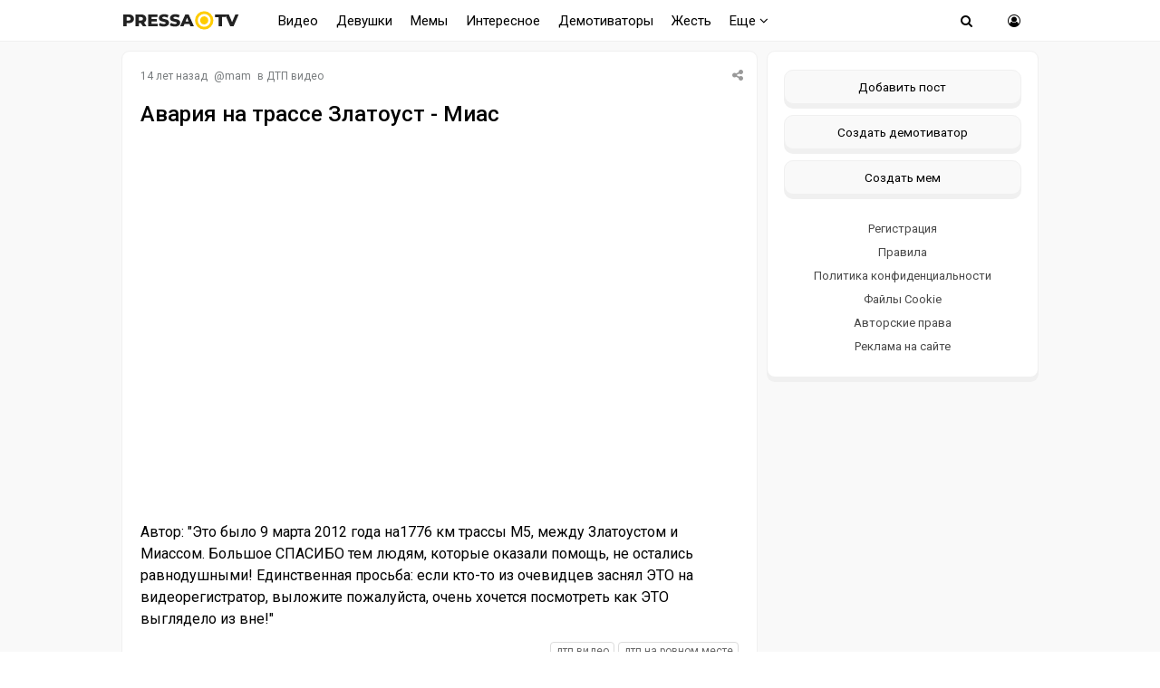

--- FILE ---
content_type: text/html; charset=windows-1251
request_url: https://pressa.tv/dtp/2567-avariya-na-trasse-zlatoust-mias.html
body_size: 9828
content:
<!DOCTYPE html>
<html lang="ru">
<head>
	<meta charset="windows-1251">
<title>Авария на трассе Златоуст - Миас</title>
<meta name="description" content="Автор: Это было 9 марта 2012 года на1776 км трассы М5, между Златоустом и Миассом. Большое СПАСИБО тем людям, которые оказали помощь, не остались равнодушными! Единственная просьба: если кто">
<meta name="keywords" content="очевидцев, заснял, ктото, просьба, Единственная, видеорегистратор, выложите, посмотреть, выглядело, хочется, очень, пожалуйста, равнодушными, остались, между, Златоустом, трассы, на1776, марта, Миассом">
<meta property="og:site_name" content="Pressa.tv">
<meta property="og:type" content="article">
<meta property="og:title" content="Авария на трассе Златоуст - Миас">
<meta property="og:url" content="https://pressa.tv/dtp/2567-avariya-na-trasse-zlatoust-mias.html">
<meta name="news_keywords" content="дтп видео, дтп на ровном месте">
<meta property="og:image" content="https://www.pressa.tv/uploads/posts/2012-03/1331824527_mias.png">
<link rel="search" type="application/opensearchdescription+xml" href="https://pressa.tv/engine/opensearch.php" title="Pressa.tv">
<link rel="canonical" href="https://pressa.tv/dtp/2567-avariya-na-trasse-zlatoust-mias.html">
<link rel="alternate" type="application/rss+xml" title="Pressa.tv" href="https://pressa.tv/rss.xml">


<meta name="twitter:card" content="summary_large_image" />
<meta name="twitter:creator" content="@pressatv" />
<meta name="theme-color" content="#ffffff">
<meta name="yandex-tableau-widget" content="logo=https://pressa.tv/logo.png, color=#ffffff" />
<meta name="viewport" content="width=device-width, initial-scale=1.0" />
<meta name="mobile-web-app-capable" content="yes">
<meta name="apple-mobile-web-app-status-bar-style" content="default">
<link rel="apple-touch-icon" sizes="60x60" href="/apple-touch-icon-60x60.png">
<link rel="apple-touch-icon" sizes="76x76" href="/apple-touch-icon-76x76.png">
<link rel="apple-touch-icon" sizes="120x120" href="/apple-touch-icon-120x120.png">
<link rel="apple-touch-icon" sizes="152x152" href="/apple-touch-icon-152x152.png">
<link rel="apple-touch-icon" sizes="180x180" href="/apple-touch-icon-180x180.png">
<link rel="icon" type="image/png" sizes="32x32" href="/favicon-32x32.png">
<link rel="icon" type="image/png" sizes="16x16" href="/favicon-16x16.png">
<link rel="manifest" href="/manifest.json">
<link rel="mask-icon" href="/safari-pinned-tab.svg" color="#ffcc00">
<link href="/templates/pressatv/style/style.css?v7.86" type="text/css" rel="stylesheet" />
<link href="/templates/pressatv/style/engine.css?v1.54" type="text/css" rel="stylesheet" />
<link rel="preconnect" href="https://fonts.gstatic.com">
<link href="https://fonts.googleapis.com/css2?family=Roboto:wght@400;500&display=swap" rel="stylesheet">
<!--[if lt IE 9]><script src="//html5shiv.googlecode.com/svn/trunk/html5.js"></script><![endif]-->

<script>
document.addEventListener("touchstart", function(){}, true);
</script>
<meta name="yandex-verification" content="7e361f2c647b622d" />
<!-- Yandex.RTB -->
<script>window.yaContextCb=window.yaContextCb||[]</script>
<script src="https://yandex.ru/ads/system/context.js" async></script>
</head>
<body>
<div class="wrap">
<header>
<nav class="nav">
	<div class="head">
	
    <h2><a href="/" class="logotype" data-tooltip="Хорошего дня!" data-flow="down"></a></h2>
		<div class="nav-in">
			<ul class="nav-menu clearfix">
<li class="submenumob submenu">
				<ul class="hidden-menu">
				<li><a href="/anekdoty/">Анекдоты</a></li>
				<li><a href="/video/">Видео</a></li>
                <li><a href="/devushka-dnya/">Девушки</a></li>
				<li><a href="/demotivatori/">Демотиваторы</a></li>
				<li><a href="/dtp/">ДТП Видео</a></li>
				<li><a href="/znamenitosti/">Знаменитости</a></li>
				<!-- <li><a href="/foto/">Необычное</a></li>
				<li><a href="/kreativ/">Креативное</a></li> -->
				<li><a href="/comics/">Мемы</a></li>
				<li><a href="/interesnoe/">Интересное</a></li>
				<li><a href="/svezhiye-novosti/">Жесть</a></li>
				<li><a href="/read/">Почитать</a></li>
				<!--<li><a href="/web-puteshestviya/">Путешествия</a></li> -->
				<li><a href="/sandbox/">Песочница</a></li>
                <li><a href="/prikolnoe/">Фото приколы</a></li>	    
				</ul>
            </li>
            <li class="nosub"><a class="top-menu" href="/video/">Видео</a></li>
            <li class="nosub"><a class="top-menu" href="/devushka-dnya/" data-tooltip="NSFW" data-flow="down">Девушки</a></li>
			<li class="nosub"><a class="top-menu" href="/comics/" >Мемы</a></li>
            <li class="nosub"><a class="top-menu" href="/interesnoe/">Интересное</a></li>
			<li class="nosub"><a class="top-menu" href="/demotivatori/">Демотиваторы</a></li>
                <li class="nosub"><a class="top-menu" href="/svezhiye-novosti/">Жесть</a></li>
			
			<li><a class="top-menu" href="#">Еще <i class="fa fa-angle-down" aria-hidden="true"></i></a>
				<ul class="fullmenu">
                <li><a href="/anekdoty/">Анекдоты</a></li>
                <li><a href="/dtp/">ДТП видео</a></li>
				<li><a href="/znamenitosti/">Знаменитости</a></li>
                <li><a href="/read/">Почитать</a></li>
                    
                <!-- <li><a href="/kreativ/">Креативное</a></li>
                <li><a href="/foto/">Познавательное</a></li>
                <li><a href="/web-puteshestviya/">Путешествия</a></li> -->
                    
                <li><a href="/prikolnoe/">Фото приколы</a></li>
				<li><a class="lastlink" href="/sandbox/">Песочница</a></li>
				</ul>
			</li>
			
			</ul>            
		<div class="search-wrap">
		<div class="show-search"><span class="fa fa-search"></span></div>
			<form id="quicksearch" method="post">
			<input type="hidden" name="do" value="search" />
			<input type="hidden" name="subaction" value="search" />
			<div class="search-box">
			<input id="story" name="story" placeholder="Введите название" type="text" />
			</div>
			</form>
		</div>
		<div class="show-login img-box" id="show-login"><span class="fa fa-user-circle-o"></span></div>
		</div>
	</div>
</nav>
<!-- END NAV -->
</header>
<!-- END HEADER -->
		
		<div class="cont center">
    			    
		<div class="cols fx-row">
			<main class="main">
    
				<div id='dle-content'><article itemscope itemtype="http://schema.org/NewsArticle" class="full ignore-select">
	<div class="post">
    <div class="post_title">
	   <div class="sf-field">
		
		
		
		<span class="stfilters"><span class="complaint"><i class="fa fa-share-alt" aria-hidden="true"></i></span></span>
		<div class="info-bubble">
    <div class="notice">
<div class="ya-share2" data-curtain data-shape="round" data-services="vkontakte,facebook,odnoklassniki,telegram,twitter,whatsapp"></div>
    </div>
    </div>
	</div>
		<div class="meta icon-l">			
			<span><time itemprop="datePublished" datetime="2012-03-15T18:14:00" class="ago titleHidden"  data-tooltip="15-03-2012, 18:14">2012-03-15 18:14:00</time></span>
			<span>@<a onclick="ShowProfile('mam', 'https://pressa.tv/user/mam/', '0'); return false;" href="https://pressa.tv/user/mam/">mam</a></span>
            <span class="category">в <a href="https://pressa.tv/dtp/">ДТП видео</a></span>
            <meta itemprop="dateModified" content="2012-03-15T18:14:00">
            <span itemprop="author" content="mam">
	        <span itemprop="publisher" itemscope itemtype="https://schema.org/Organization">
			<span itemprop="logo" itemscope itemtype="https://schema.org/ImageObject">
			<img itemprop="url image" src="/logo.png" alt="pressa.tv logo" style="display:none;"/>
			<meta itemprop="width" content="64">
			<meta itemprop="height" content="64">
			</span>
			<meta itemprop="name" content="Pressa.tv">
			<meta itemprop="telephone" content=" ">
            <meta itemprop="address" content="Moscow">		
			</span>
			<span itemscope itemprop="mainEntityOfPage" itemType="https://schema.org/WebPage" itemid="https://pressa.tv/dtp/2567-avariya-na-trasse-zlatoust-mias.html"></span>
		</div>
		<h1 itemprop="headline" class="tile-t">Авария на трассе Златоуст - Миас</h1>	
	</div>	
	<div itemprop="articleBody" class="full-text video-box clearfix">
		<object width="420" height="315"><param name="movie" value="https://www.youtube.com/v/YcziJzqgGrU?version=3&amp;hl=ru_RU&amp;rel=0"></param><param name="allowFullScreen" value="true"></param><param name="allowscriptaccess" value="always"></param><embed src="https://www.youtube.com/v/YcziJzqgGrU?version=3&amp;hl=ru_RU&amp;rel=0" type="application/x-shockwave-flash" width="420" height="315" allowscriptaccess="always" allowfullscreen="true"></embed></object> <br />Автор: "Это было 9 марта 2012 года на1776 км трассы М5, между Златоустом и Миассом. Большое СПАСИБО тем людям, которые оказали помощь, не остались равнодушными! Единственная просьба: если кто-то из очевидцев заснял ЭТО на видеорегистратор, выложите пожалуйста, очень хочется посмотреть как ЭТО выглядело из вне!"
			
		
		<div class="full-taglist icon-l ignore-select">
		<span><a href="https://pressa.tv/tags/%E4%F2%EF+%E2%E8%E4%E5%EE/">дтп видео</a></span> <span><a href="https://pressa.tv/tags/%E4%F2%EF+%ED%E0+%F0%EE%E2%ED%EE%EC+%EC%E5%F1%F2%E5/">дтп на ровном месте</a></span>
		</div>	
			
	</div>
</div>
        	
        		<div class="boxfull">
	<!-- Yandex.RTB R-A-242981-81 -->
<div id="yandex_rtb_R-A-242981-81"></div>
<script>
window.yaContextCb.push(() => {
    Ya.Context.AdvManager.render({
        "blockId": "R-A-242981-81",
        "renderTo": "yandex_rtb_R-A-242981-81"
    })
})
</script> 
	</div>
        
		<div class="socio">
		 
			<div class="ratebox3">
				<a href="#" onclick="doRate('plus', '2567'); return false;" ><span class="fa fa-thumbs-o-up"></span></a>
				<span id="ratig-layer-2567" class="ignore-select"><span class="ratingtypeplusminus ignore-select ratingminus" >-1</span></span>
				<a href="#" onclick="doRate('minus', '2567'); return false;" ><span class="fa fa-thumbs-o-down"></span></a>
			</div> 
		
				<div id="share">
<div class="ya-share2" data-curtain data-shape="round" data-services="vkontakte,odnoklassniki,telegram,whatsapp"></div>
</div> 
			    </div>			    
		<div class="full-comms ignore-select" id="full-comms">
			<div class="comms-title icon-l fx-row">
			<span>Комментарии <span class="fa fa-comments-o"></span> 0</span>
			<span>Просмотров <span class="fa fa-eye"></span>7K </span>
			</div>
			<form  method="post" name="dle-comments-form" id="dle-comments-form" ><!--noindex-->	
		
		<div class="ac-inputs flex-row">
			<input type="text" maxlength="35" name="name" id="name" placeholder="Ваше имя" />
			<input type="text" maxlength="35" name="mail" id="mail" placeholder="Ваш e-mail (необязательно)" />
		</div>
		
			
		<div class="ac-textarea"><script>
<!--
var text_enter_url       = "Введите полный URL ссылки";
var text_enter_size       = "Введите размеры флэш ролика (ширина, высота)";
var text_enter_flash       = "Введите ссылку на флэш ролик";
var text_enter_page      = "Введите номер страницы";
var text_enter_url_name  = "Введите описание ссылки";
var text_enter_tooltip  = "Введите подсказку для ссылки";
var text_enter_page_name = "Введите описание ссылки";
var text_enter_image    = "Введите полный URL изображения";
var text_enter_email    = "Введите e-mail адрес";
var text_code           = "Использование: [CODE] Здесь Ваш код.. [/CODE]";
var text_quote          = "Использование: [QUOTE] Здесь Ваша Цитата.. [/QUOTE]";
var text_upload         = "Загрузка файлов и изображений на сервер";
var error_no_url        = "Вы должны ввести URL";
var error_no_title      = "Вы должны ввести название";
var error_no_email      = "Вы должны ввести e-mail адрес";
var prompt_start        = "Введите текст для форматирования";
var img_title   		= "Введите по какому краю выравнивать картинку (left, center, right)";
var email_title  	    = "Введите описание ссылки";
var text_pages  	    = "Страница";
var image_align  	    = "";
var bb_t_emo  	        = "Вставка смайликов";
var bb_t_col  	        = "Цвет:";
var text_enter_list     = "Введите пункт списка. Для завершения ввода оставьте поле пустым.";
var text_alt_image      = "Введите описание изображения";
var img_align  	        = "Выравнивание";
var text_url_video      = "Введите ссылку на видео:";
var text_url_poster     = "Введите ссылку на постер к видео:";
var text_descr          = "Введите описание:";
var button_insert       = "Вставить";
var button_addplaylist  = "Добавить в плейлист";
var img_align_sel  	    = "<select name='dleimagealign' id='dleimagealign' class='ui-widget-content ui-corner-all'><option value='' >Нет</option><option value='left' >По левому краю</option><option value='right' >По правому краю</option><option value='center' >По центру</option></select>";
	
var selField  = "comments";
var fombj    = document.getElementById( 'dle-comments-form' );
-->
</script>
<div class="bb-editor ignore-select">
<div class="bb-pane">
<b id="b_b" class="bb-btn" onclick="simpletag('b')" title="Полужирный"></b>
<b id="b_i" class="bb-btn" onclick="simpletag('i')" title="Наклонный текст"></b>
<b id="b_u" class="bb-btn" onclick="simpletag('u')" title="Подчёркнутый текст"></b>
<b id="b_s" class="bb-btn" onclick="simpletag('s')" title="Зачёркнутый текст"></b>
<span class="bb-sep"></span>
<b id="b_left" class="bb-btn" onclick="simpletag('left')" title="Выравнивание по левому краю"></b>
<b id="b_center" class="bb-btn" onclick="simpletag('center')" title="По центру"></b>
<b id="b_right" class="bb-btn" onclick="simpletag('right')" title="Выравнивание по правому краю"></b>
<span class="bb-sep"></span>

<span class="bb-sep"></span>
<b id="b_hide" class="bb-btn" onclick="simpletag('hide')" title="Скрытый текст"></b>
<b id="b_quote" class="bb-btn" onclick="simpletag('quote')" title="Вставка цитаты"></b>
<b id="b_tnl" class="bb-btn" onclick="translit()" title="Преобразовать выбранный текст из транслитерации в кириллицу"></b>
<b id="b_spoiler" class="bb-btn" onclick="simpletag('spoiler')" title="Вставка спойлера"></b>
</div>
<textarea name="comments" id="comments" cols="70" rows="10" onfocus="setNewField(this.name, document.getElementById( 'dle-comments-form' ))"></textarea>
</div></div>
			
			<div class="ac-protect">
				
				
				
			</div>
<!--noindex-->
<p class="commsallert">Внимание! Комментарии нарушающие <a href="/posting-rules.html"><b>правила сайта</b></a>, будут удалены
			</p>
<!--/noindex-->
	<div class="ac-submit clearfix">
		<div class="ac-av img-box" id="ac-av"></div>
		<button name="submit" type="submit">Отправить</button>
	</div>

<!--/noindex-->
		<input type="hidden" name="subaction" value="addcomment">
		<input type="hidden" name="post_id" id="post_id" value="2567"><input type="hidden" name="user_hash" value="1761178d7e30f7886314c8368ba4d3a06fbe2b57"></form>
			
<div id="dle-ajax-comments"></div>

			<!--dlenavigationcomments-->
		</div>
			<div class="sect">
				<div class="sect-c fx-row rels">
					<div class="th">
	<a class="th-i img-box" href="https://pressa.tv/video/141096-ne-vse-geroi-nosyat-plaschi.html" >
	   
	</a>
	<a href="https://pressa.tv/video/141096-ne-vse-geroi-nosyat-plaschi.html" ><center><!--dle_video_begin:https://pressa.tv/uploads/files/2026-01/1768859601_pressa_tv_file-2026-01-20-00-52-09.mp4--><div class="dlevideoplayer" style="width:100%;max-width:100%;">
			<ul data-theme="dark" data-preload="metadata">
			<li data-title="1768859601_pressa_tv_file-2026-01-20-00-52-09" data-type="m4v" data-url="https://pressa.tv/uploads/files/2026-01/1768859601_pressa_tv_file-2026-01-20-00-52-09.mp4" ></li>
			</ul>
		</div><!--dle_video_end--></center>
	<h3>Не все герои носят плащи </h3> </a>
</div><div class="th">
	<a class="th-i img-box" href="https://pressa.tv/video/141038-avtoputeshestvie-s-druzyami.html" >
	   
	</a>
	<a href="https://pressa.tv/video/141038-avtoputeshestvie-s-druzyami.html" ><center><!--dle_video_begin:https://pressa.tv/uploads/files/2026-01/1768369667_pressa_tv_auto.mp4--><div class="dlevideoplayer" style="width:100%;max-width:100%;">
			<ul data-theme="dark" data-preload="metadata">
			<li data-title="1768369667_pressa_tv_auto" data-type="m4v" data-url="https://pressa.tv/uploads/files/2026-01/1768369667_pressa_tv_auto.mp4" ></li>
			</ul>
		</div><!--dle_video_end--></center>
	<h3>Автопутешествие с друзьями </h3> </a>
</div><div class="th">
	<a class="th-i img-box" href="https://pressa.tv/video/141063-surovye-igry-dlya-surovyh-muzhikov.html" >
	   
	</a>
	<a href="https://pressa.tv/video/141063-surovye-igry-dlya-surovyh-muzhikov.html" ><center><!--dle_video_begin:https://pressa.tv/uploads/files/2026-01/1768641950_pressa_tv_pokemon.mp4--><div class="dlevideoplayer" style="width:100%;max-width:100%;">
			<ul data-theme="dark" data-preload="metadata">
			<li data-title="1768641950_pressa_tv_pokemon" data-type="m4v" data-url="https://pressa.tv/uploads/files/2026-01/1768641950_pressa_tv_pokemon.mp4" ></li>
			</ul>
		</div><!--dle_video_end--></center>
	<h3>Суровые игры для суровых мужиков </h3> </a>
</div><div class="th">
	<a class="th-i img-box" href="https://pressa.tv/video/141041-layfhak-kak-utilizirovat-staryy-televizor-v-ssha.html" >
	   
	</a>
	<a href="https://pressa.tv/video/141041-layfhak-kak-utilizirovat-staryy-televizor-v-ssha.html" ><center><!--dle_video_begin:https://pressa.tv/uploads/files/2026-01/1768369933_pressa_tv_img_5224.mp4--><div class="dlevideoplayer" style="width:100%;max-width:100%;">
			<ul data-theme="dark" data-preload="metadata">
			<li data-title="1768369933_pressa_tv_img_5224" data-type="m4v" data-url="https://pressa.tv/uploads/files/2026-01/1768369933_pressa_tv_img_5224.mp4" ></li>
			</ul>
		</div><!--dle_video_end--></center>
	<h3>Лайфхак: Как утилизировать старый телевизор в США </h3> </a>
</div><div class="th">
	<a class="th-i img-box" href="https://pressa.tv/video/141097-estet-za-rulem.html" >
	   
	</a>
	<a href="https://pressa.tv/video/141097-estet-za-rulem.html" ><center><!--dle_video_begin:https://pressa.tv/uploads/files/2026-01/1768860910_pressa_tv_esteteic.mp4--><div class="dlevideoplayer" style="width:100%;max-width:100%;">
			<ul data-theme="dark" data-preload="metadata">
			<li data-title="1768860910_pressa_tv_esteteic" data-type="m4v" data-url="https://pressa.tv/uploads/files/2026-01/1768860910_pressa_tv_esteteic.mp4" ></li>
			</ul>
		</div><!--dle_video_end--></center>
	<h3>Эстет за рулём </h3> </a>
</div><div class="th">
	<a class="th-i img-box" href="https://pressa.tv/video/141059-popugay-sdelal-sebe-perya-iz-pyatitysyachnyh-kupyur.html" >
	   
	</a>
	<a href="https://pressa.tv/video/141059-popugay-sdelal-sebe-perya-iz-pyatitysyachnyh-kupyur.html" ><center><!--dle_video_begin:https://pressa.tv/uploads/files/2026-01/1768634191_pressa_tv_file-2026-01-17-101529.mp4--><div class="dlevideoplayer" style="width:100%;max-width:100%;">
			<ul data-theme="dark" data-preload="metadata">
			<li data-title="1768634191_pressa_tv_file-2026-01-17-101529" data-type="m4v" data-url="https://pressa.tv/uploads/files/2026-01/1768634191_pressa_tv_file-2026-01-17-101529.mp4" ></li>
			</ul>
		</div><!--dle_video_end--></center>
	<h3>Попугай сделал себе перья из пятитысячных купюр </h3> </a>
</div>
					
				</div>
			</div>
</article>
</div>
				






			</main>
			<!-- END MAIN -->
            

<aside class="side">
	<div class="side-box">
				
      		<div class="side-bc sec">
        <a class="newpost" href="/addnews.html" data-tooltip="Опубликовать картинку, видео или историю" data-flow="left">Добавить пост</a>
		<a class="newpost dem" href="/add_dem.html" data-tooltip="Нарисуйте и опубликуйте собственный демотиватор" data-flow="left">Создать демотиватор</a>
        <a class="newpost mem" href="/addmeme" data-tooltip="Создайте и опубликуйте собственный мем" data-flow="left">Создать мем</a>
		<a href="/?do=register">Регистрация</a>
                 <a href="/posting-rules.html">Правила</a>
		<a href="/index.php?do=rules">Политика конфиденциальности</a>
        <a href="/cookie.html">Файлы Cookie</a>
		<a href="/avtorskie-prava.html">Авторские права</a>
		<a href="/index.php?do=feedback">Реклама на сайте</a>
		</div>
	</div>
    
	<div class="side-box">
			   
<div class="sidefix">
<div id="fixblock">
<!-- Yandex.RTB R-A-242981-80 -->
<div id="yandex_rtb_R-A-242981-80"></div>
<script>
window.yaContextCb.push(() => {
    Ya.Context.AdvManager.render({
        "blockId": "R-A-242981-80",
        "renderTo": "yandex_rtb_R-A-242981-80"
    })
})
</script>
</div>
</div>
	 
	</div>
 
</aside>
<!-- END SIDE -->

</div>
</div>	
	<!-- END CONT -->
	<footer class="footer">
		<div class="footer-in center">
		<div class="f-sect">
        <div>Copyright © 2025 Pressa.tv</div>   
        <div>При использовании материалов сайта гиперссылка на pressa.tv обязательна</div>
    	<div><a href="/index.php?do=feedback">Обратная связь</a>
        <a href="/posting-rules.html">Правила</a>
		<a href="/index.php?do=rules">Политика конфиденциальности</a>
		<a href="/avtorskie-prava.html">Авторские права</a></div>
		</div>
		<div class="counter">
        <!--noindex-->
<!-- Yandex.Metrika counter --> <script type="text/javascript" > (function(m,e,t,r,i,k,a){m[i]=m[i]||function(){(m[i].a=m[i].a||[]).push(arguments)}; m[i].l=1*new Date();k=e.createElement(t),a=e.getElementsByTagName(t)[0],k.async=1,k.src=r,a.parentNode.insertBefore(k,a)}) (window, document, "script", "https://mc.yandex.ru/metrika/tag.js", "ym"); ym(7347484, "init", { clickmap:true, trackLinks:true, accurateTrackBounce:true, trackHash:true }); </script> <noscript><div><img src="https://mc.yandex.ru/watch/7347484" style="position:absolute; left:-9999px;" alt="" /></div></noscript> <!-- /Yandex.Metrika counter -->
<!--LiveInternet counter--><script>
document.write("<a href='//www.liveinternet.ru/click;Pressatv' "+
"target=_blank><img src='//counter.yadro.ru/hit;Pressatv?t26.6;r"+
escape(document.referrer)+((typeof(screen)=="undefined")?"":
";s"+screen.width+"*"+screen.height+"*"+(screen.colorDepth?
screen.colorDepth:screen.pixelDepth))+";u"+escape(document.URL)+
";h"+escape(document.title.substring(0,150))+";"+Math.random()+
"' alt='' title='LiveInternet: показано число посетителей за"+
" сегодня' "+
"border='0' width='88' height='15'><\/a>")
</script><!--/LiveInternet-->
<!-- Top100 (Kraken) Counter -->
<script>
    (function (w, d, c) {
    (w[c] = w[c] || []).push(function() {
        var options = {
            project: 4396566,
        };
        try {
            w.top100Counter = new top100(options);
        } catch(e) { }
    });
    var n = d.getElementsByTagName("script")[0],
    s = d.createElement("script"),
    f = function () { n.parentNode.insertBefore(s, n); };
    s.type = "text/javascript";
    s.async = true;
    s.src =
    (d.location.protocol == "https:" ? "https:" : "http:") +
    "//st.top100.ru/top100/top100.js";

    if (w.opera == "[object Opera]") {
    d.addEventListener("DOMContentLoaded", f, false);
} else { f(); }
})(window, document, "_top100q");
</script>
<noscript>
  <img src="//counter.rambler.ru/top100.cnt?pid=4396566" alt="Топ-100" />
</noscript>
<!-- END Top100 (Kraken) Counter -->
<!--/noindex-->
	    </div>
		</div>
	</footer>
	
	<!-- END FOOTER -->

</div>

<!-- END WRAP -->

<!--noindex-->


	<div class="login-box" id="login-box" title="Авторизация">
		<form method="post">
			<input type="text" tabindex="-1" name="login_name" id="login_name" placeholder="Ваш логин"/>
			<input type="password" tabindex="-1" name="login_password" id="login_password" placeholder="Ваш пароль" />
			<button onclick="submit();" type="submit" title="Вход">Войти на сайт</button>
			<input name="login" type="hidden" id="login" value="submit" />
			<div class="lb-check">
				<input type="checkbox" name="login_not_save" id="login_not_save" value="1"/>
				<label for="login_not_save">Не запоминать меня</label> 
			</div>
			<div class="lb-lnk flex-row">
				<a href="https://pressa.tv/index.php?do=lostpassword">Забыли пароль?</a>
				<a href="/?do=register" class="log-register">Регистрация</a>
			</div>
		</form>
	<div class="lb-soc">
		<div>Войти через:</div>
		
		<a href="https://connect.ok.ru/oauth/authorize?client_id=1251081984&amp;redirect_uri=https%3A%2F%2Fpressa.tv%2Findex.php%3Fdo%3Dauth-social%26provider%3Dod&amp;scope=VALUABLE_ACCESS%3BGET_EMAIL&amp;state=e056eb3a44fa40a203c164e5452e5d7f&amp;response_type=code" target="_blank"><img src="/templates/pressatv/images/social/ok.png" alt="Odnoklassniki"></a>
		
		
		
		<a href="https://oauth.yandex.ru/authorize?client_id=08637c3860c9418087caa2d4b1142cbb&amp;redirect_uri=https%3A%2F%2Fpressa.tv%2Findex.php%3Fdo%3Dauth-social%26provider%3Dyandex&amp;state=e056eb3a44fa40a203c164e5452e5d7f&amp;response_type=code" target="_blank"><img src="/templates/pressatv/images/social/yandex.png" alt="Yandex"></a>
	</div>
	</div>

<!--/noindex-->
<link href="/engine/classes/min/index.php?charset=windows-1251&amp;f=engine/classes/html5player/player.css&amp;v=35" rel="stylesheet" type="text/css">
<script src="/engine/classes/min/index.php?charset=windows-1251&amp;g=general&amp;v=35"></script>
<script src="/engine/classes/min/index.php?charset=windows-1251&amp;f=engine/classes/js/jqueryui.js,engine/classes/js/dle_js.js,engine/classes/js/bbcodes.js,engine/classes/html5player/player.js&amp;v=35" defer></script>
<script src="/templates/pressatv/js/min.libs.js?v3.0"></script>
<script src="/templates/pressatv/js/sticky.js"></script>
<script>
<!--
var dle_root       = '/';
var dle_admin      = '';
var dle_login_hash = '1761178d7e30f7886314c8368ba4d3a06fbe2b57';
var dle_group      = 5;
var dle_skin       = 'pressatv';
var dle_wysiwyg    = '0';
var quick_wysiwyg  = '0';
var dle_act_lang   = ["Да", "Нет", "Ввод", "Отмена", "Сохранить", "Удалить", "Загрузка. Пожалуйста, подождите..."];
var menu_short     = 'Быстрое редактирование';
var menu_full      = 'Полное редактирование';
var menu_profile   = 'Просмотр профиля';
var menu_send      = 'Отправить сообщение';
var menu_uedit     = 'Админцентр';
var dle_info       = 'Информация';
var dle_confirm    = 'Подтверждение';
var dle_prompt     = 'Ввод информации';
var dle_req_field  = 'Заполните все необходимые поля';
var dle_del_agree  = 'Вы действительно хотите удалить? Данное действие невозможно будет отменить';
var dle_spam_agree = 'Вы действительно хотите отметить пользователя как спамера? Это приведёт к удалению всех его комментариев';
var dle_complaint  = 'Укажите текст Вашей жалобы:';
var dle_big_text   = 'Выделен слишком большой участок текста.';
var dle_orfo_title = 'Укажите комментарий для администрации к найденной ошибке на странице';
var dle_p_send     = 'Отправить';
var dle_p_send_ok  = 'Уведомление успешно отправлено';
var dle_save_ok    = 'Изменения успешно сохранены. Обновить страницу?';
var dle_reply_title= 'Ответ на комментарий';
var dle_tree_comm  = '0';
var dle_del_news   = 'Удалить статью';
var dle_sub_agree  = 'Вы действительно хотите подписаться на комментарии к данной публикации?';
var allow_dle_delete_news   = false;

jQuery(function($){
$('#dle-comments-form').submit(function() {
	doAddComments();
	return false;
});
});
//-->
</script>
<script src="/templates/pressatv/js/blazy.min.js"></script> 
<script src="/templates/pressatv/js/scripts.js?v1.14"></script>  

<script src="/templates/pressatv/js/time.js?v3.4" charset="utf-8"></script>

<script src="https://yastatic.net/share2/share.js"></script>


   
  
     
    <!-- Yandex.RTB R-A-242981-76 -->
<script>
window.yaContextCb.push(() => {
    Ya.Context.AdvManager.render({
        "blockId": "R-A-242981-76",
        "type": "floorAd",
        "platform": "touch"
    })
})
</script>
    <!-- Yandex.RTB R-A-242981-74 -->
<script>
window.yaContextCb.push(() => {
    Ya.Context.AdvManager.render({
        "blockId": "R-A-242981-74",
        "type": "fullscreen",
        "platform": "desktop"
    })
})
</script>
    	
</body>
</html>